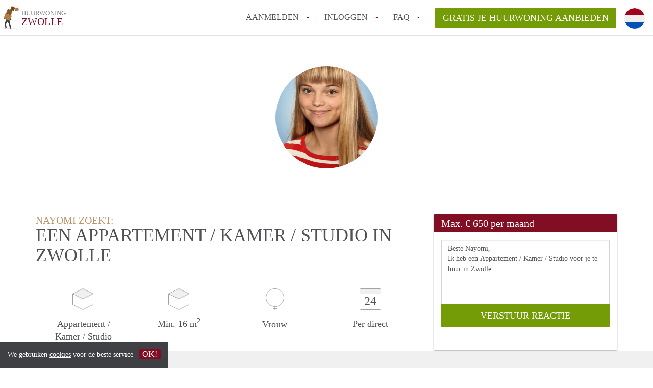

--- FILE ---
content_type: application/javascript; charset=utf-8
request_url: https://www.huurwoningzwolle.nl/js/pando-lang.min.js
body_size: 254
content:
function translate(n){language=$("#locale_id").html();if(language==="nl"){return translate_nl(n)}if(language==="en"){return translate_en(n)}console.log('no JavaScript translation found for "'+n+'"')}function translate_country_specific(n){language=$("#locale_id").html();country=$("#country_name").html();if(language==="nl"){return translate_area_nl(n,country)}if(language==="en"){return translate_area_en(n,country)}console.log('no JavaScript country translation found for "'+n+'"')}function translate_en(n){return translation_en.get(n)}var translation_en=new Map;translation_en.set("date_format","MM d yyyy");translation_en.set("date","Date");translation_en.set("locale","en");translation_en.set("Yes","Yes");translation_en.set("No","No");translation_en.set("Online","Online");translation_en.set("Offline","Offline");translation_en.set("Beschrijf_deze_foto","Describe this photo");translation_en.set("rooms","rooms");translation_en.set("next","Next");translation_en.set("previous","Previous");translation_en.set("price","price");translation_en.set("surface","surface");translation_en.set("age","age");function translate_area_en(n,t){if(t=="Nederland"){return translation_nl_en.get(n)}else if(t=="België"){return translation_be_en.get(n)}else if(t=="United States of America"){return translation_us_en.get(n)}else if(t=="England"){return translation_gb_en.get(n)}else if(t=="Australia"){return translation_au_en.get(n)}}var translation_nl_en=new Map;var translation_be_en=new Map;var translation_us_en=new Map;var translation_gb_en=new Map;var translation_au_en=new Map;translation_nl_en.set("size_unit","m&sup2;");translation_be_en.set("size_unit","m&sup2;");translation_us_en.set("size_unit","ft&sup2;");translation_gb_en.set("size_unit","m&sup2;");translation_au_en.set("size_unit","m&sup2;");translation_nl_en.set("currency","&euro;");translation_be_en.set("currency","&euro;");translation_us_en.set("currency","&dollar;");translation_gb_en.set("currency","&pound;");translation_au_en.set("currency","&dollar;");function translate_nl(n){return translation_nl.get(n)}var translation_nl=new Map;translation_nl.set("date_format","d MM yyyy");translation_nl.set("date","Datum");translation_nl.set("locale","nl");translation_nl.set("Yes","Ja");translation_nl.set("No","Nee");translation_nl.set("Online","Online");translation_nl.set("Offline","Offline");translation_nl.set("Beschrijf_deze_foto","Beschrijf deze foto");translation_nl.set("rooms","kamers");translation_nl.set("next","Volgende");translation_nl.set("previous","Vorige");translation_nl.set("price","prijs");translation_nl.set("surface","oppervlakte");translation_nl.set("age","leeftijd");function translate_area_nl(n,t){if(t=="Nederland"){return translation_nl_nl.get(n)}else if(t=="België"){return translation_be_nl.get(n)}else if(t=="United States of America"){return translation_us_nl.get(n)}else if(t=="England"){return translation_gb_nl.get(n)}else if(t=="Australia"){return translation_au_en.get(n)}}var translation_nl_nl=new Map;var translation_be_nl=new Map;var translation_us_nl=new Map;var translation_gb_nl=new Map;var translation_au_nl=new Map;translation_nl_nl.set("size_unit","m&sup2;");translation_be_nl.set("size_unit","m&sup2;");translation_us_nl.set("size_unit","ft&sup2;");translation_gb_nl.set("size_unit","m&sup2;");translation_au_nl.set("size_unit","m&sup2;");translation_nl_nl.set("currency","&euro;");translation_be_nl.set("currency","&euro;");translation_us_nl.set("currency","&dollar;");translation_gb_nl.set("currency","&pound;");translation_au_nl.set("currency","&dollar;");